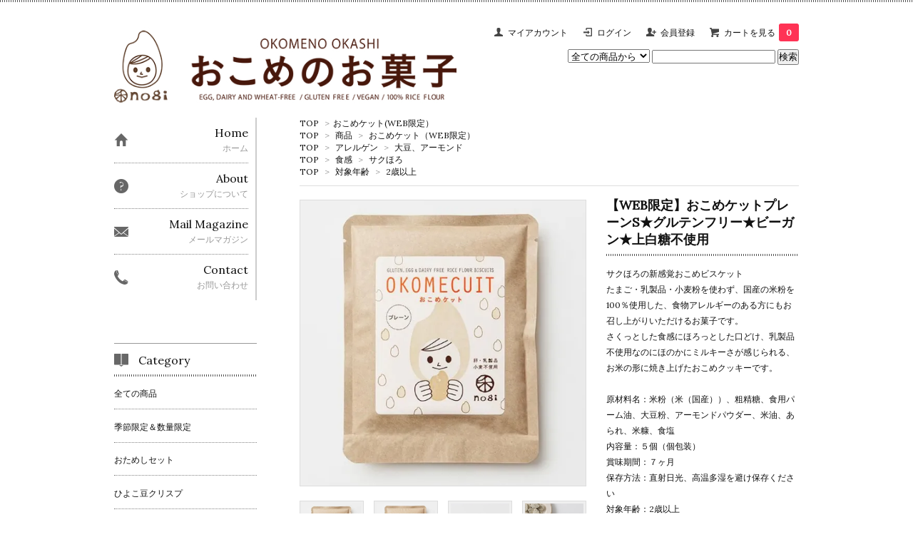

--- FILE ---
content_type: text/html; charset=EUC-JP
request_url: https://www.sweetsaid.com/?pid=145126919
body_size: 9713
content:
<!DOCTYPE html PUBLIC "-//W3C//DTD XHTML 1.0 Transitional//EN" "http://www.w3.org/TR/xhtml1/DTD/xhtml1-transitional.dtd">
<html xmlns:og="http://ogp.me/ns#" xmlns:fb="http://www.facebook.com/2008/fbml" xmlns:mixi="http://mixi-platform.com/ns#" xmlns="http://www.w3.org/1999/xhtml" xml:lang="ja" lang="ja" dir="ltr">
<head>
<meta http-equiv="content-type" content="text/html; charset=euc-jp" />
<meta http-equiv="X-UA-Compatible" content="IE=edge,chrome=1" />
<title>ミルキーなとろける美味しさ　おこめケット</title>
<meta name="Keywords" content="【WEB限定】おこめケットプレーンS★グルテンフリー★ビーガン★上白糖不使用,sweetsaid" />
<meta name="Description" content="サクほろの新感覚おこめビスケットたまご・乳製品・小麦粉を使わず、国産の米粉を100％使用した、食物アレルギーのある方にもお召し上がりいただけるお菓子です。さくっとした食感にほろっとした口どけ、乳製品不使用なのにほのかにミルキーさが感" />
<meta name="Author" content="" />
<meta name="Copyright" content="GMOペパボ" />
<meta http-equiv="content-style-type" content="text/css" />
<meta http-equiv="content-script-type" content="text/javascript" />
<link rel="stylesheet" href="https://img07.shop-pro.jp/PA01417/477/css/2/index.css?cmsp_timestamp=20260112161735" type="text/css" />

<link rel="alternate" type="application/rss+xml" title="rss" href="https://www.sweetsaid.com/?mode=rss" />
<link rel="alternate" media="handheld" type="text/html" href="https://www.sweetsaid.com/?prid=145126919" />
<script type="text/javascript" src="//ajax.googleapis.com/ajax/libs/jquery/1.7.2/jquery.min.js" ></script>
<meta property="og:title" content="ミルキーなとろける美味しさ　おこめケット" />
<meta property="og:description" content="サクほろの新感覚おこめビスケットたまご・乳製品・小麦粉を使わず、国産の米粉を100％使用した、食物アレルギーのある方にもお召し上がりいただけるお菓子です。さくっとした食感にほろっとした口どけ、乳製品不使用なのにほのかにミルキーさが感" />
<meta property="og:url" content="https://www.sweetsaid.com?pid=145126919" />
<meta property="og:site_name" content="おこめのおかし　禾nogi" />
<meta property="og:image" content="https://img07.shop-pro.jp/PA01417/477/product/145126919.jpg?cmsp_timestamp=20250923121053"/>
<meta property="og:type" content="product" />
<meta property="product:price:amount" content="324" />
<meta property="product:price:currency" content="JPY" />
<meta property="product:product_link" content="https://www.sweetsaid.com?pid=145126919" />
<script>
  var Colorme = {"page":"product","shop":{"account_id":"PA01417477","title":"\u304a\u3053\u3081\u306e\u304a\u304b\u3057\u3000\u79benogi"},"basket":{"total_price":0,"items":[]},"customer":{"id":null},"inventory_control":"none","product":{"shop_uid":"PA01417477","id":145126919,"name":"\u3010WEB\u9650\u5b9a\u3011\u304a\u3053\u3081\u30b1\u30c3\u30c8\u30d7\u30ec\u30fc\u30f3S\u2605\u30b0\u30eb\u30c6\u30f3\u30d5\u30ea\u30fc\u2605\u30d3\u30fc\u30ac\u30f3\u2605\u4e0a\u767d\u7cd6\u4e0d\u4f7f\u7528","model_number":"4562395441180","stock_num":null,"sales_price":324,"sales_price_including_tax":324,"variants":[],"category":{"id_big":2426292,"id_small":0},"groups":[{"id":3148594},{"id":3148775},{"id":3148622},{"id":3148788}],"members_price":324,"members_price_including_tax":324}};

  (function() {
    function insertScriptTags() {
      var scriptTagDetails = [{"src":"https:\/\/free-shipping-notifier-assets.colorme.app\/shop.js","integrity":null}];
      var entry = document.getElementsByTagName('script')[0];

      scriptTagDetails.forEach(function(tagDetail) {
        var script = document.createElement('script');

        script.type = 'text/javascript';
        script.src = tagDetail.src;
        script.async = true;

        if( tagDetail.integrity ) {
          script.integrity = tagDetail.integrity;
          script.setAttribute('crossorigin', 'anonymous');
        }

        entry.parentNode.insertBefore(script, entry);
      })
    }

    window.addEventListener('load', insertScriptTags, false);
  })();
</script>
<script async src="https://zen.one/analytics.js"></script>
</head>
<body>
<meta name="colorme-acc-payload" content="?st=1&pt=10029&ut=145126919&at=PA01417477&v=20260114110048&re=&cn=f6e223fd9d44779797a6740e415257b8" width="1" height="1" alt="" /><script>!function(){"use strict";Array.prototype.slice.call(document.getElementsByTagName("script")).filter((function(t){return t.src&&t.src.match(new RegExp("dist/acc-track.js$"))})).forEach((function(t){return document.body.removeChild(t)})),function t(c){var r=arguments.length>1&&void 0!==arguments[1]?arguments[1]:0;if(!(r>=c.length)){var e=document.createElement("script");e.onerror=function(){return t(c,r+1)},e.src="https://"+c[r]+"/dist/acc-track.js?rev=3",document.body.appendChild(e)}}(["acclog001.shop-pro.jp","acclog002.shop-pro.jp"])}();</script><link href='https://fonts.googleapis.com/css?family=Lora:400' rel='stylesheet' type='text/css'>
<script>
  $(function(){
    $(".more_btn").on("click", function() {
      $(".more_seller").toggle();
      $(".updown").toggleClass("more_up");
    });
  });

$(function(){
  $('a[href^=#]').click(function(){
    var speed = 500;
    var href= $(this).attr("href");
    var target = $(href == "#" || href == "" ? 'html' : href);
    var position = target.offset().top;
    $("html, body").animate({scrollTop:position}, speed, "swing");
    return false;
  });
});
</script>

<div id="top_line">

</div>

<div id="container">

  
  <div id="header">
    <div class="header_link">
      <ul>
        <li class="my_account"><a href="https://www.sweetsaid.com/?mode=myaccount"><i class="account"></i>マイアカウント</a></li>
                              <li class="member_login_btn">
              <a href="https://www.sweetsaid.com/?mode=login&shop_back_url=https%3A%2F%2Fwww.sweetsaid.com%2F"><i class="login"></i>ログイン</a>
            </li>
                          <li class="member_regist_btn">
                <a href="https://www.sweetsaid.com/customer/signup/new"><i class="regist"></i>会員登録</a>
              </li>
                                      <li class="view_cart"><a href="https://www.sweetsaid.com/cart/proxy/basket?shop_id=PA01417477&shop_domain=sweetsaid.com"><i class="cart"></i>カートを見る<span class="count">0</span></a></li>
      </ul>
    </div>

      
    
          

    
    <div class="search">
      <form action="https://www.sweetsaid.com/" method="GET" id="search">
        <input type="hidden" name="mode" value="srh" />
        <select name="cid" style="width: 115px;">
          <option value="">全ての商品から</option>
                    <option value="2658891,0">季節限定＆数量限定</option>
                    <option value="2430802,0">おためしセット</option>
                    <option value="2942928,0">ひよこ豆クリスプ</option>
                    <option value="2594470,0"> おこめボーノ</option>
                    <option value="2594471,0">ヌカビスケット</option>
                    <option value="2430817,0">おとなの玄米ポリッポリ</option>
                    <option value="2896016,0">グルテンフリークラッカー</option>
                    <option value="2426292,0">おこめケット(WEB限定）</option>
                    <option value="2973389,0">Rice Flour Cookies</option>
                    <option value="2970011,0">毎月変わる定期購入</option>
                    <option value="2430810,0">セレクト（nogi Select)</option>
                  </select>
        <input type="text" name="keyword">
        <input type="submit" value="検索" />
      </form>
    </div>
    

    <h1 class="logo"><a href="./"><img src="https://img07.shop-pro.jp/PA01417/477/PA01417477.png?cmsp_timestamp=20260113163838" alt="おこめのおかし　禾nogi" /></a></h1>
  </div>
  

  
  <div id="main">
  <div class="footstamp">
  
  
  <p>
    <a href="./">TOP</a>
    <span>&gt;</span><a href='?mode=cate&cbid=2426292&csid=0'>おこめケット(WEB限定）</a>      </p>
  
      <p>
      <a href="./">TOP</a>
            <span>&gt;</span>
      <a href="https://www.sweetsaid.com/?mode=grp&gid=3148584">商品</a>
            <span>&gt;</span>
      <a href="https://www.sweetsaid.com/?mode=grp&gid=3148594">おこめケット（WEB限定）</a>
          </p>
      <p>
      <a href="./">TOP</a>
            <span>&gt;</span>
      <a href="https://www.sweetsaid.com/?mode=grp&gid=3148620">アレルゲン</a>
            <span>&gt;</span>
      <a href="https://www.sweetsaid.com/?mode=grp&gid=3148775">大豆、アーモンド</a>
          </p>
      <p>
      <a href="./">TOP</a>
            <span>&gt;</span>
      <a href="https://www.sweetsaid.com/?mode=grp&gid=3148621">食感</a>
            <span>&gt;</span>
      <a href="https://www.sweetsaid.com/?mode=grp&gid=3148622">サクほろ</a>
          </p>
      <p>
      <a href="./">TOP</a>
            <span>&gt;</span>
      <a href="https://www.sweetsaid.com/?mode=grp&gid=3148786">対象年齢</a>
            <span>&gt;</span>
      <a href="https://www.sweetsaid.com/?mode=grp&gid=3148788">2歳以上</a>
          </p>
    
</div>

<form class="clearfix product_form" name="product_form" method="post" action="https://www.sweetsaid.com/cart/proxy/basket/items/add">

<div class="product_detail_area">
    <div class="add_cart">
           
             <h2 class="product_name">【WEB限定】おこめケットプレーンS★グルテンフリー★ビーガン★上白糖不使用</h2>
          <div class="product_description">
            サクほろの新感覚おこめビスケット<br />
たまご・乳製品・小麦粉を使わず、国産の米粉を100％使用した、食物アレルギーのある方にもお召し上がりいただけるお菓子です。<br />
さくっとした食感にほろっとした口どけ、乳製品不使用なのにほのかにミルキーさが感じられる、お米の形に焼き上げたおこめクッキーです。<br />
<br />
原材料名：米粉（米（国産））、粗精糖、食用パーム油、大豆粉、アーモンドパウダー、米油、あられ、米糠、食塩<br />
内容量：５個（個包装）<br />
賞味期間：７ヶ月<br />
保存方法：直射日光、高温多湿を避け保存ください<br />
対象年齢：2歳以上<br />
本製品に含まれるアレルゲン物質（特定原材料28品目中）大豆、アーモンド<br />
製造ラインで使用しているアレルゲン物質（特定原材料28品目中）：大豆、ごま、アーモンド<br />
栄養成分：1袋（標準20g当たり）エネルギー108kcal、たんぱく質1.5g、 脂質6.2g、 炭水化物11.5g、 食塩相当量0.06g<br />
サイズ：縦145×横115×高さ15（㎜）　重さ34g
          </div>
        
        <table class="add_cart_table">
          
                        <tr>
              <th>型番</th>
              <td>4562395441180</td>
              </tr>
                    
                                  <tr>
              <th>販売価格</th>
              <td>
                                
                  <strong class="price">324円(内税)</strong><br />
                            </td>
              </tr>
                    
                    
                                    <tr>
                <th>購入数</th>
                <td>
                  <table border="0" cellpadding="0" cellspacing="0">
                    <tr>
                      <td class="pur_block" style="padding: 0px; border:none;">
                        <input type="text" name="product_num" value="1" />
                      </td>
                      <td class="pur_block" style="padding: 0px; border:none;">
                        <div style="width: 25px;">
                        <a href="javascript:f_change_num2(document.product_form.product_num,'1',1,null);"><img src="https://img.shop-pro.jp/tmpl_img/67/nup.png"></a>
                        <a href="javascript:f_change_num2(document.product_form.product_num,'0',1,null);"><img src="https://img.shop-pro.jp/tmpl_img/67/ndown.png"></a>
                        </div>
                      </td>
                      <td class="pur_block" style="border:none;">
                        <p></p>
                      </td>
                    </tr>
                  </table>
                </td>
              </tr>
                                
                    
                                      </table>
                              </div>

    <div class="product_images">

    <script type="text/javascript" src="https://img.shop-pro.jp/js/cloud-zoom.1.0.2.js"></script>

    <div class="zoom-section">
      <div class="zoom-small-image">
        <div id="wrap">
          
                      <a href="https://img07.shop-pro.jp/PA01417/477/product/145126919.jpg?cmsp_timestamp=20250923121053" class="cloud-zoom" id="zoom1" rel="position: &#39;inside&#39; , showTitle: true, adjustX:-4, adjustY:-4" style="position: relative; display: block; " title="">
            <img src="https://img07.shop-pro.jp/PA01417/477/product/145126919.jpg?cmsp_timestamp=20250923121053" style="display: block;" />
            </a>
                    
          <input type="hidden" name="user_hash" value="c485eba377dd453110d947d761a32216"><input type="hidden" name="members_hash" value="c485eba377dd453110d947d761a32216"><input type="hidden" name="shop_id" value="PA01417477"><input type="hidden" name="product_id" value="145126919"><input type="hidden" name="members_id" value=""><input type="hidden" name="back_url" value="https://www.sweetsaid.com/?pid=145126919"><input type="hidden" name="reference_token" value="489974a750c14e5eb06e3483b126ac4f"><input type="hidden" name="shop_domain" value="sweetsaid.com">
      </div>
    </div>

    <div class="zoom-desc clearfix">
              <a href="https://img07.shop-pro.jp/PA01417/477/product/145126919.jpg?cmsp_timestamp=20250923121053" class="cloud-zoom-gallery" title="" rel="useZoom: &#39;zoom1&#39;, smallImage: &#39; https://img07.shop-pro.jp/PA01417/477/product/145126919.jpg?cmsp_timestamp=20250923121053&#39; ">
        <img class="zoom-tiny-image" src="https://img07.shop-pro.jp/PA01417/477/product/145126919.jpg?cmsp_timestamp=20250923121053" />
        </a>
                                          <a href="https://img07.shop-pro.jp/PA01417/477/product/145126919_o1.jpg?cmsp_timestamp=20250923121053" class="cloud-zoom-gallery" title="" rel="useZoom: 'zoom1', smallImage: ' https://img07.shop-pro.jp/PA01417/477/product/145126919_o1.jpg?cmsp_timestamp=20250923121053' ">
            <img class="zoom-tiny-image" src="https://img07.shop-pro.jp/PA01417/477/product/145126919_o1.jpg?cmsp_timestamp=20250923121053" />
            </a>
                                        <a href="https://img07.shop-pro.jp/PA01417/477/product/145126919_o2.jpg?cmsp_timestamp=20250923121053" class="cloud-zoom-gallery" title="" rel="useZoom: 'zoom1', smallImage: ' https://img07.shop-pro.jp/PA01417/477/product/145126919_o2.jpg?cmsp_timestamp=20250923121053' ">
            <img class="zoom-tiny-image" src="https://img07.shop-pro.jp/PA01417/477/product/145126919_o2.jpg?cmsp_timestamp=20250923121053" />
            </a>
                                        <a href="https://img07.shop-pro.jp/PA01417/477/product/145126919_o3.jpg?cmsp_timestamp=20250923121053" class="cloud-zoom-gallery gallery_last" title="" rel="useZoom: 'zoom1', smallImage: ' https://img07.shop-pro.jp/PA01417/477/product/145126919_o3.jpg?cmsp_timestamp=20250923121053' ">
            <img class="zoom-tiny-image" src="https://img07.shop-pro.jp/PA01417/477/product/145126919_o3.jpg?cmsp_timestamp=20250923121053" />
            </a>
                                                                                                                                                                                                                                                                                                                                                                                                                                                                                                                                                                                                                                                                                                                                                                                                                                                                                        </div>
  </div>
</div>



        
        

        



<div class="add_cart">


        
        
          <div class="disable_cartin button_area">
            <input type="submit" value="カートに入れる" class="btn btn-primary btn-large" />
          </div>
                
              
        <p id="sk_link_other">
          <a href="https://www.sweetsaid.com/?mode=sk">特定商取引法に基づく表記 (返品など)</a>
        </p>

          <div class="product_link_area">
          
          <p>
            <a class="btn btn-contact" href="https://sweetsaid.shop-pro.jp/customer/products/145126919/inquiries/new">この商品について問い合わせる</a>
          </p>
          <ul class="other_link">
                      <li><a href="https://www.sweetsaid.com/customer/products/145126919/reviews">レビューを見る(0件)</a></li>
            <li><a href="https://www.sweetsaid.com/customer/products/145126919/reviews/new">レビューを投稿</a></li>
                      <li><a href="mailto:?subject=%E3%80%90%E3%81%8A%E3%81%93%E3%82%81%E3%81%AE%E3%81%8A%E3%81%8B%E3%81%97%E3%80%80%E7%A6%BEnogi%E3%80%91%E3%81%AE%E3%80%8C%E3%80%90WEB%E9%99%90%E5%AE%9A%E3%80%91%E3%81%8A%E3%81%93%E3%82%81%E3%82%B1%E3%83%83%E3%83%88%E3%83%97%E3%83%AC%E3%83%BC%E3%83%B3S%E2%98%85%E3%82%B0%E3%83%AB%E3%83%86%E3%83%B3%E3%83%95%E3%83%AA%E3%83%BC%E2%98%85%E3%83%93%E3%83%BC%E3%82%AC%E3%83%B3%E2%98%85%E4%B8%8A%E7%99%BD%E7%B3%96%E4%B8%8D%E4%BD%BF%E7%94%A8%E3%80%8D%E3%81%8C%E3%81%8A%E3%81%99%E3%81%99%E3%82%81%E3%81%A7%E3%81%99%EF%BC%81&body=%0D%0A%0D%0A%E2%96%A0%E5%95%86%E5%93%81%E3%80%8C%E3%80%90WEB%E9%99%90%E5%AE%9A%E3%80%91%E3%81%8A%E3%81%93%E3%82%81%E3%82%B1%E3%83%83%E3%83%88%E3%83%97%E3%83%AC%E3%83%BC%E3%83%B3S%E2%98%85%E3%82%B0%E3%83%AB%E3%83%86%E3%83%B3%E3%83%95%E3%83%AA%E3%83%BC%E2%98%85%E3%83%93%E3%83%BC%E3%82%AC%E3%83%B3%E2%98%85%E4%B8%8A%E7%99%BD%E7%B3%96%E4%B8%8D%E4%BD%BF%E7%94%A8%E3%80%8D%E3%81%AEURL%0D%0Ahttps%3A%2F%2Fwww.sweetsaid.com%2F%3Fpid%3D145126919%0D%0A%0D%0A%E2%96%A0%E3%82%B7%E3%83%A7%E3%83%83%E3%83%97%E3%81%AEURL%0Ahttps%3A%2F%2Fwww.sweetsaid.com%2F">この商品を友達に教える</a></li>
            <li><a href="https://www.sweetsaid.com/?mode=cate&cbid=2426292&csid=0">買い物を続ける</a></li>
          </ul>
          <ul class="share clearfix">
            <li><div class="twitter">
            <a href="https://twitter.com/share" class="twitter-share-button" data-url="https://www.sweetsaid.com/?pid=145126919" data-text="" data-lang="ja" >ツイート</a>
<script charset="utf-8">!function(d,s,id){var js,fjs=d.getElementsByTagName(s)[0],p=/^http:/.test(d.location)?'http':'https';if(!d.getElementById(id)){js=d.createElement(s);js.id=id;js.src=p+'://platform.twitter.com/widgets.js';fjs.parentNode.insertBefore(js,fjs);}}(document, 'script', 'twitter-wjs');</script>
          </div></li>
          <li><div class="fb-like">
            
          </div></li>
          <li><div class="line">
           <div class="line-it-button" data-lang="ja" data-type="share-a" data-ver="3"
                         data-color="default" data-size="small" data-count="false" style="display: none;"></div>
                       <script src="https://www.line-website.com/social-plugins/js/thirdparty/loader.min.js" async="async" defer="defer"></script>
          </div></li></ul>
         <ul class="share calamel-link clearfix">  
                      <li><div class="fav_button"></div></li>
         </ul>
</div>


</div>


</div>
</form>
<br style="clear:both;">




  <div class="box  box_small" id="box_recommend">
  <div class="header_block clearfix">
  <div class="icon">
  <img src="https://img.shop-pro.jp/tmpl_img/67/recommended_icon.png">
  </div>
  <div class="title">
  <h3>おすすめ商品</h3>
  </div>
  </div>
        <div class="item_box">
        
        <div class="item_image">
                        <a href="?pid=149868165"><img src="https://img07.shop-pro.jp/PA01417/477/product/149868165_th.jpg?cmsp_timestamp=20251114173028" class="item" /></a><br />
                    </div>
        <div class="item_detail">
            
            <p class="item_name">
                <a href="?pid=149868165">ヌカビスケットほうれん草40ｇ★特定原材料28品目中大豆使用★グルテンフリー★ビーガン★上白糖不使用</a><br />
            </p>
            <p class="item_price">
                
                                
                345円(内税)<br />
                                            </p>
        </div>
    </div>
            <div class="item_box">
        
        <div class="item_image">
                        <a href="?pid=162930378"><img src="https://img07.shop-pro.jp/PA01417/477/product/162930378_th.jpg?cmsp_timestamp=20251114172828" class="item" /></a><br />
                    </div>
        <div class="item_detail">
            
            <p class="item_name">
                <a href="?pid=162930378">おこめボーノにんじん30g★特定原材料28品目中大豆使用★グルテンフリー★ビーガン★ベビー</a><br />
            </p>
            <p class="item_price">
                
                                
                345円(内税)<br />
                                            </p>
        </div>
    </div>
            <div class="item_box">
        
        <div class="item_image">
                        <a href="?pid=162930830"><img src="https://img07.shop-pro.jp/PA01417/477/product/162930830_th.jpg?cmsp_timestamp=20251114172846" class="item" /></a><br />
                    </div>
        <div class="item_detail">
            
            <p class="item_name">
                <a href="?pid=162930830">おこめボーノほうれん草30g ★特定原材料28品目中大豆使用★グルテンフリー★ビーガン★ベビー </a><br />
            </p>
            <p class="item_price">
                
                                
                345円(内税)<br />
                                            </p>
        </div>
    </div>
            <div class="item_box">
        
        <div class="item_image">
                        <a href="?pid=170166476"><img src="https://img07.shop-pro.jp/PA01417/477/product/170166476_th.jpg?cmsp_timestamp=20251114173055" class="item" /></a><br />
                    </div>
        <div class="item_detail">
            
            <p class="item_name">
                <a href="?pid=170166476">ヌカビスケットきなこ40g ★特定原材料28品目中大豆使用★グルテンフリー★ビーガン★上白糖不使用</a><br />
            </p>
            <p class="item_price">
                
                                
                345円(内税)<br />
                                            </p>
        </div>
    </div>
            <div class="item_box box_last">
        
        <div class="item_image">
                        <a href="?pid=174429818"><img src="https://img07.shop-pro.jp/PA01417/477/product/174429818_th.jpg?cmsp_timestamp=20251114173156" class="item" /></a><br />
                    </div>
        <div class="item_detail">
            
            <p class="item_name">
                <a href="?pid=174429818">おとなの玄米ポリッポリ黒コショウ40g ★特定原材料28品目中大豆使用★グルテンフリー★ビーガン★上白糖不使用 </a><br />
            </p>
            <p class="item_price">
                
                                
                399円(内税)<br />
                                            </p>
        </div>
    </div>
            <br style="clear:both;" />
  </div>

<script type="text/javascript" src="https://img.shop-pro.jp/js/jquery.easing.1.3.js"></script>

  
  
      
    </div>
  


<div id="side">
  
  
    <div class="box" id="side_nav">
    <ul>
         <li><a href="./"><div class="nav_item clearfix"><div class="nav_icon"><img src="https://img.shop-pro.jp/tmpl_img/67/home_icon.png"></div><div class="nav_title"><h3>Home</h3>
<p>ホーム</p></div></div></a></li>
         <li><a href="https://www.sweetsaid.com/?mode=sk"><div class="nav_item clearfix"><div class="nav_icon"><img src="https://img.shop-pro.jp/tmpl_img/67/about_icon.png"></div><div class="nav_title"><h3>About</h3>
<p>ショップについて</p></div></div></a></li>
                         <li><a href="https://sweetsaid.shop-pro.jp/customer/newsletter/subscriptions/new"><div class="nav_item clearfix"><div class="nav_icon"><img src="https://img.shop-pro.jp/tmpl_img/67/mailmaga_icon.png"></div><div class="nav_title"><h3>Mail Magazine</h3>
<p>メールマガジン</p></div></div></a></li>
                 <li><a href="https://sweetsaid.shop-pro.jp/customer/inquiries/new"><div class="nav_item clearfix"><div class="nav_icon"><img src="https://img.shop-pro.jp/tmpl_img/67/contact_icon.png"></div><div class="nav_title"><h3>Contact</h3>
<p>お問い合わせ</p></div></div></a></li>
     </ul>
    </div>
    



  <div class="box box_default" id="box_category">
  <div class="header_block clearfix">
  <div class="icon">
  <img src="https://img.shop-pro.jp/tmpl_img/67/category_icon.png">
  </div>
  <div class="title">
  <h3>Category</h3>
  </div>
  </div>
  <ul>
    <li><a href="./?mode=srh&cid=&keyword="><div><p>全ての商品</p></div></a></li>      
                <li><a href="https://www.sweetsaid.com/?mode=cate&cbid=2658891&csid=0"><div><p>季節限定＆数量限定</p></div></a></li>
                      <li><a href="https://www.sweetsaid.com/?mode=cate&cbid=2430802&csid=0"><div><p>おためしセット</p></div></a></li>
                      <li><a href="https://www.sweetsaid.com/?mode=cate&cbid=2942928&csid=0"><div><p>ひよこ豆クリスプ</p></div></a></li>
                      <li><a href="https://www.sweetsaid.com/?mode=cate&cbid=2594470&csid=0"><div><p> おこめボーノ</p></div></a></li>
                      <li><a href="https://www.sweetsaid.com/?mode=cate&cbid=2594471&csid=0"><div><p>ヌカビスケット</p></div></a></li>
                      <li><a href="https://www.sweetsaid.com/?mode=cate&cbid=2430817&csid=0"><div><p>おとなの玄米ポリッポリ</p></div></a></li>
                      <li><a href="https://www.sweetsaid.com/?mode=cate&cbid=2896016&csid=0"><div><p>グルテンフリークラッカー</p></div></a></li>
                      <li><a href="https://www.sweetsaid.com/?mode=cate&cbid=2426292&csid=0"><div><p>おこめケット(WEB限定）</p></div></a></li>
                      <li><a href="https://www.sweetsaid.com/?mode=cate&cbid=2973389&csid=0"><div><p>Rice Flour Cookies</p></div></a></li>
                      <li><a href="https://www.sweetsaid.com/?mode=cate&cbid=2970011&csid=0"><div><p>毎月変わる定期購入</p></div></a></li>
                      <li><a href="https://www.sweetsaid.com/?mode=cate&cbid=2430810&csid=0"><div><p>セレクト（nogi Select)</p></div></a></li>
            </ul>
</div>


  
    <div class="box box_default" id="box_group">
  <div class="header_block clearfix">
  <div class="icon">
  <img src="https://img.shop-pro.jp/tmpl_img/67/group_icon.png">
  </div>
  <div class="title">
  <h3>Group</h3>
   </div>
  </div>
<ul>      <li>
            <a href="https://www.sweetsaid.com/?mode=grp&gid=2743962"><div><p>大人買い！！</p></div></a>
            </li>
              <li>
            <a href="https://www.sweetsaid.com/?mode=grp&gid=2095690"><div><p>GIFT</p></div></a>
            </li>
              <li>
            <a href="https://www.sweetsaid.com/?mode=grp&gid=3148584"><div><p>商品</p></div></a>
            </li>
              <li>
            <a href="https://www.sweetsaid.com/?mode=grp&gid=3148620"><div><p>アレルゲン</p></div></a>
            </li>
              <li>
            <a href="https://www.sweetsaid.com/?mode=grp&gid=3148621"><div><p>食感</p></div></a>
            </li>
              <li>
            <a href="https://www.sweetsaid.com/?mode=grp&gid=3148786"><div><p>対象年齢</p></div></a>
            </li>
      </ul> 
 </div>
  

    
        <div class="box" id="box_sellers">
    <div class="header_block clearfix">
    <div class="icon"><img src="https://img.shop-pro.jp/tmpl_img/67/seller_icon.png"></div>
    <div class="title"><h3>Ranking</h3></div>
    </div>
    <ul>
                        <li class="top_seller   ">         
          <a href="?pid=145126919"><div class="seller_box clearfix">
                    <img class="seller_image" src="https://img07.shop-pro.jp/PA01417/477/product/145126919_th.jpg?cmsp_timestamp=20250923121053">
                     <div class="seller_detail">
           <p class="seller_rank">No.<strong>1</strong></p>
           <p class="seller_name">【WEB限定】おこめケットプレーンS★グルテンフリー★ビーガン★上白糖不使用</p>
           <p class="seller_teika">
                  
                                    
                  324円(内税)<br />
                                    </p>
           </div>
        </div></a></li>
                        <li class="top_seller rank_2  ">         
          <a href="?pid=149867908"><div class="seller_box clearfix">
                    <img class="seller_image" src="https://img07.shop-pro.jp/PA01417/477/product/149867908_th.jpg?cmsp_timestamp=20251114172942">
                     <div class="seller_detail">
           <p class="seller_rank">No.<strong>2</strong></p>
           <p class="seller_name">ヌカビスケットかぼちゃ40ｇ★特定原材料28品目中大豆使用★グルテンフリー★ビーガン★上白糖不使用</p>
           <p class="seller_teika">
                  
                                    
                  345円(内税)<br />
                                    </p>
           </div>
        </div></a></li>
                        <li class="top_seller  rank_3 ">         
          <a href="?pid=149868165"><div class="seller_box clearfix">
                    <img class="seller_image" src="https://img07.shop-pro.jp/PA01417/477/product/149868165_th.jpg?cmsp_timestamp=20251114173028">
                     <div class="seller_detail">
           <p class="seller_rank">No.<strong>3</strong></p>
           <p class="seller_name">ヌカビスケットほうれん草40ｇ★特定原材料28品目中大豆使用★グルテンフリー★ビーガン★上白糖不使用</p>
           <p class="seller_teika">
                  
                                    
                  345円(内税)<br />
                                    </p>
           </div>
        </div></a></li>
                        <li class="   ">         
          <a href="?pid=162930378"><div class="seller_box clearfix">
                    <img class="seller_image" src="https://img07.shop-pro.jp/PA01417/477/product/162930378_th.jpg?cmsp_timestamp=20251114172828">
                     <div class="seller_detail">
           <p class="seller_rank">No.<strong>4</strong></p>
           <p class="seller_name">おこめボーノにんじん30g★特定原材料28品目中大豆使用★グルテンフリー★ビーガン★ベビー</p>
           <p class="seller_teika">
                  
                                    
                  345円(内税)<br />
                                    </p>
           </div>
        </div></a></li>
                        <li class="   ">         
          <a href="?pid=170166476"><div class="seller_box clearfix">
                    <img class="seller_image" src="https://img07.shop-pro.jp/PA01417/477/product/170166476_th.jpg?cmsp_timestamp=20251114173055">
                     <div class="seller_detail">
           <p class="seller_rank">No.<strong>5</strong></p>
           <p class="seller_name">ヌカビスケットきなこ40g ★特定原材料28品目中大豆使用★グルテンフリー★ビーガン★上白糖不使用</p>
           <p class="seller_teika">
                  
                                    
                  345円(内税)<br />
                                    </p>
           </div>
        </div></a></li>
            </ul>
    <p class="more_btn"><i class="updown"></i></p>
    </div>
        

    
    
        <div class="box box_default" id="box_freepage">
  <div class="header_block clearfix">
  <div class="icon">
  <img src="https://img.shop-pro.jp/tmpl_img/67/other_icon.png">
  </div>
  <div class="title">
  <h3>Other page</h3>
  </div>
  </div>
      <ul>
                <li><a href="https://www.sweetsaid.com/?mode=f1"><div>素材のこと</div></a></li>
                <li><a href="https://www.sweetsaid.com/?mode=f2"><div>よくあるご質問</div></a></li>
              </ul>
    </div>
        

    
      <div class="box">
    <div class="header_block clearfix">
    <div class="icon"><img src="https://img.shop-pro.jp/tmpl_img/67/calendar_icon.png"></div>
    <div class="title"><h3>Calendar</h3></div>
    </div>
    <div class="side_cal">
      <table class="tbl_calendar">
    <caption>2026年1月</caption>
    <tr>
        <th class="sun">日</th>
        <th>月</th>
        <th>火</th>
        <th>水</th>
        <th>木</th>
        <th>金</th>
        <th class="sat">土</th>
    </tr>
    <tr>
<td></td>
<td></td>
<td></td>
<td></td>
<td class="thu holiday" style="background-color: #ffffff; color: #ff0303;">1</td>
<td class="fri" style="background-color: #ffffff; color: #ff0303;">2</td>
<td class="sat" style="background-color: #ffffff; color: #ff0303;">3</td>
</tr>
<tr>
<td class="sun" style="background-color: #ffffff; color: #ff0303;">4</td>
<td class="mon">5</td>
<td class="tue">6</td>
<td class="wed">7</td>
<td class="thu">8</td>
<td class="fri">9</td>
<td class="sat" style="background-color: #ffffff; color: #ff0303;">10</td>
</tr>
<tr>
<td class="sun" style="background-color: #ffffff; color: #ff0303;">11</td>
<td class="mon holiday" style="background-color: #fffcff; color: #ff0303;">12</td>
<td class="tue">13</td>
<td class="wed">14</td>
<td class="thu">15</td>
<td class="fri">16</td>
<td class="sat" style="background-color: #ffffff; color: #ff0303;">17</td>
</tr>
<tr>
<td class="sun" style="background-color: #ffffff; color: #ff0303;">18</td>
<td class="mon">19</td>
<td class="tue">20</td>
<td class="wed">21</td>
<td class="thu">22</td>
<td class="fri">23</td>
<td class="sat" style="background-color: #ffffff; color: #ff0303;">24</td>
</tr>
<tr>
<td class="sun" style="background-color: #ffffff; color: #ff0303;">25</td>
<td class="mon">26</td>
<td class="tue">27</td>
<td class="wed">28</td>
<td class="thu">29</td>
<td class="fri">30</td>
<td class="sat" style="background-color: #ffffff; color: #ff0303;">31</td>
</tr>
</table>
    </div>
      </div>
    

      
              <div class="box" id="box_owner">
  <div class="header_block clearfix">
  <div class="icon">
  <img src="https://img.shop-pro.jp/tmpl_img/67/owner_icon.png">
  </div>
  <div class="title">
  <h3>About the owner</h3>
  </div>
  </div>
<div class="inner">
               <img src="https://img07.shop-pro.jp/PA01417/477/PA01417477_m.jpg?cmsp_timestamp=20260113163838" class="owner_photo" />
                <p class="name">おこめちゃん</p>
        <p class="memo">ご不明なことがございましたら、お気軽にお問い合わせください。</p>
</div>
      </div>
            
    </div>
  

  
<a href="#top_line" class="to_top"><span>Top</span></a>
  

  
  <div id="footer">

 
    
<div class="foot_policy clearfix">
  <div class="foot_sk_box">  
    <h3>返品について</h3>                  
      <dl>
        <dt><h4>返品期限</h4></dt>
        <dd><p>商品到着後７日以内とさせていただきます。</p></dd>
        <dt><h4>返品送料</h4></dt>
        <dd><p>お客様都合による返品につきましてはお客様のご負担とさせていただきます。不良品に該当する場合は当方で負担いたします。</p></dd>
      </dl>
  </div>



  <div id="pay" class="foot_sk_box">
    <h3>お支払い方法</h3>
      <dl>
                        <dt>
          <h4>Amazon Pay</h4><dt>
          <dd><p>          Amazonのアカウントに登録された配送先や支払い方法を利用して決済できます。
          </p><dd>
                        <dt>
          <h4>クレジット</h4><dt>
          <dd><p>            <img class='payment_img' src='https://img.shop-pro.jp/common/card2.gif'><img class='payment_img' src='https://img.shop-pro.jp/common/card6.gif'><img class='payment_img' src='https://img.shop-pro.jp/common/card18.gif'><img class='payment_img' src='https://img.shop-pro.jp/common/card0.gif'><img class='payment_img' src='https://img.shop-pro.jp/common/card9.gif'>
                    
          </p><dd>
                        <dt>
          <h4>商品代引</h4><dt>
          <dd><p>          
          </p><dd>
                        <dt>
          <h4>ゆうちょ銀行（前払い）</h4><dt>
          <dd><p>          ゆうちょ銀行（前払い）は下記宛（別途メールでもご案内いたします）にご入金手続きをお願いいたします。<br />
店番：六三八 　種別：普通<br />
口座番号：0841592　振込先名：株式会社禾（のぎ）<br />
<br />
ゆうちょ銀行同士の場合<br />
記号：16340　　番号：8415921<br />
<br />
ご入金の確認が取れ次第発送手続きさせていただきます。ご注文後10日間を過ぎて確認ができない場合は、キャンセルとさせていただきます。お振込み手数料はお客様負担にてお願いいたします。
          </p><dd>
          </dl>
  </div>



  <div class="foot_sk_box">
    <h3>配送方法・送料について</h3>
    <dl>
                        
        <dt>
          <h4>佐川急便</h4>
       </dt>
       <dd>          
<p></p>
        </dd>
      </dl>
  </div>


      
    
          <div id="mobile" class="foot_sk_box">
  <h3>モバイルショップ</h3>
      <img id="qr_code" src="https://img07.shop-pro.jp/PA01417/477/qrcode.jpg?cmsp_timestamp=20260113163838">
    </div>
        
</div>  

 
 
 
   <ul class="footer_menu">
      <li><a href="./">ホーム</a></li>
      <li><a href="https://www.sweetsaid.com/?mode=myaccount">マイアカウント</a></li>
      <li><a href="https://sweetsaid.shop-pro.jp/customer/inquiries/new">お問い合わせ</a></li>
      <li><a href="https://www.sweetsaid.com/?mode=privacy">プライバシーポリシー</a></li>
      <li><a href="https://www.sweetsaid.com/?mode=sk#payment">お支払い方法について</a></li>
      <li><a href="https://www.sweetsaid.com/?mode=sk#delivery">配送方法・送料について</a></li>
      <li><a href="https://www.sweetsaid.com/?mode=sk">特定商取引法に基づく表記</a></li>
      <li><a href="https://www.sweetsaid.com/?mode=rss">RSS</a> / <a href="https://www.sweetsaid.com/?mode=atom">ATOM</a></li>
    </ul>
    <address class="copyright">
      <a href='https://shop-pro.jp' target='_blank'>カラーミーショップ</a> Copyright (C) 2005-2026 <a href='https://pepabo.com/' target='_blank'>GMOペパボ株式会社</a> All Rights Reserved.
      <span class="powered"><a href="https://shop-pro.jp" target="_blank">Powered&nbsp;<img src="https://img.shop-pro.jp/tmpl_img/67/powered.png" alt="カラーミーショップ" /></a></span>
    </address>
  </div>
 
  
</div><script type="text/javascript" src="https://www.sweetsaid.com/js/cart.js" ></script>
<script type="text/javascript" src="https://www.sweetsaid.com/js/async_cart_in.js" ></script>
<script type="text/javascript" src="https://www.sweetsaid.com/js/product_stock.js" ></script>
<script type="text/javascript" src="https://www.sweetsaid.com/js/js.cookie.js" ></script>
<script type="text/javascript" src="https://www.sweetsaid.com/js/favorite_button.js" ></script>
</body></html>